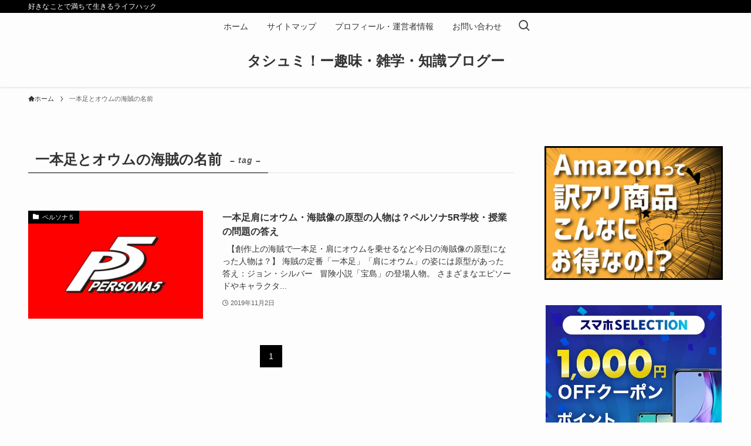

--- FILE ---
content_type: text/html; charset=utf-8
request_url: https://www.google.com/recaptcha/api2/aframe
body_size: 269
content:
<!DOCTYPE HTML><html><head><meta http-equiv="content-type" content="text/html; charset=UTF-8"></head><body><script nonce="jGRFQvla61ZsO68GD1mpUA">/** Anti-fraud and anti-abuse applications only. See google.com/recaptcha */ try{var clients={'sodar':'https://pagead2.googlesyndication.com/pagead/sodar?'};window.addEventListener("message",function(a){try{if(a.source===window.parent){var b=JSON.parse(a.data);var c=clients[b['id']];if(c){var d=document.createElement('img');d.src=c+b['params']+'&rc='+(localStorage.getItem("rc::a")?sessionStorage.getItem("rc::b"):"");window.document.body.appendChild(d);sessionStorage.setItem("rc::e",parseInt(sessionStorage.getItem("rc::e")||0)+1);localStorage.setItem("rc::h",'1769037742285');}}}catch(b){}});window.parent.postMessage("_grecaptcha_ready", "*");}catch(b){}</script></body></html>